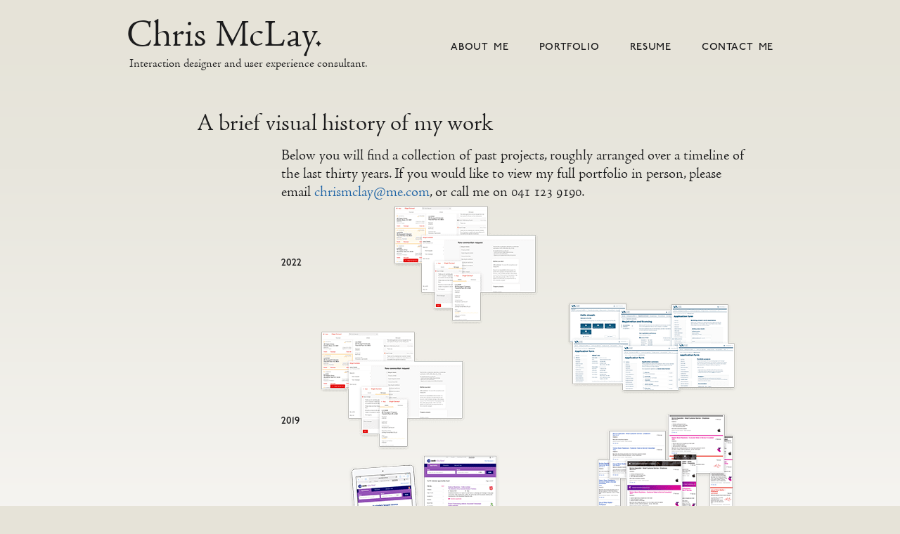

--- FILE ---
content_type: text/html; charset=UTF-8
request_url: https://chrismclay.me/folio/
body_size: 9519
content:
<!DOCTYPE html>
<html>
	<head>
		<meta charset="UTF-8" />
		<title>Chris McLay.   &raquo; A brief visual history of my work</title>
		<link rel="alternate" type="application/rss+xml" title="Chris McLay. RSS Feed" href="https://chrismclay.me/feed/" />
		<meta name="viewport" content="width=device-width,initial-scale=1">
		<meta name="theme-color" content="#e6e3d8">

		<link rel="stylesheet" href="https://chrismclay.me/wordpress/wp-content/themes/chrismclay2012/style.css" type="text/css" />

		<!--<script src="https://chrismclay.me/wordpress/wp-content/themes/chrismclay2012/js/retina.js"></script>-->
		<!--[if lt IE 9]>
			<script src="http://html5shiv.googlecode.com/svn/trunk/html5.js"></script>
		<![endif]-->
		
		
		<meta name='robots' content='max-image-preview:large' />
<link rel="alternate" title="oEmbed (JSON)" type="application/json+oembed" href="https://chrismclay.me/wp-json/oembed/1.0/embed?url=https%3A%2F%2Fchrismclay.me%2Ffolio%2F" />
<link rel="alternate" title="oEmbed (XML)" type="text/xml+oembed" href="https://chrismclay.me/wp-json/oembed/1.0/embed?url=https%3A%2F%2Fchrismclay.me%2Ffolio%2F&#038;format=xml" />
<style id='wp-img-auto-sizes-contain-inline-css' type='text/css'>
img:is([sizes=auto i],[sizes^="auto," i]){contain-intrinsic-size:3000px 1500px}
/*# sourceURL=wp-img-auto-sizes-contain-inline-css */
</style>
<style id='wp-emoji-styles-inline-css' type='text/css'>

	img.wp-smiley, img.emoji {
		display: inline !important;
		border: none !important;
		box-shadow: none !important;
		height: 1em !important;
		width: 1em !important;
		margin: 0 0.07em !important;
		vertical-align: -0.1em !important;
		background: none !important;
		padding: 0 !important;
	}
/*# sourceURL=wp-emoji-styles-inline-css */
</style>
<style id='wp-block-library-inline-css' type='text/css'>
:root{--wp-block-synced-color:#7a00df;--wp-block-synced-color--rgb:122,0,223;--wp-bound-block-color:var(--wp-block-synced-color);--wp-editor-canvas-background:#ddd;--wp-admin-theme-color:#007cba;--wp-admin-theme-color--rgb:0,124,186;--wp-admin-theme-color-darker-10:#006ba1;--wp-admin-theme-color-darker-10--rgb:0,107,160.5;--wp-admin-theme-color-darker-20:#005a87;--wp-admin-theme-color-darker-20--rgb:0,90,135;--wp-admin-border-width-focus:2px}@media (min-resolution:192dpi){:root{--wp-admin-border-width-focus:1.5px}}.wp-element-button{cursor:pointer}:root .has-very-light-gray-background-color{background-color:#eee}:root .has-very-dark-gray-background-color{background-color:#313131}:root .has-very-light-gray-color{color:#eee}:root .has-very-dark-gray-color{color:#313131}:root .has-vivid-green-cyan-to-vivid-cyan-blue-gradient-background{background:linear-gradient(135deg,#00d084,#0693e3)}:root .has-purple-crush-gradient-background{background:linear-gradient(135deg,#34e2e4,#4721fb 50%,#ab1dfe)}:root .has-hazy-dawn-gradient-background{background:linear-gradient(135deg,#faaca8,#dad0ec)}:root .has-subdued-olive-gradient-background{background:linear-gradient(135deg,#fafae1,#67a671)}:root .has-atomic-cream-gradient-background{background:linear-gradient(135deg,#fdd79a,#004a59)}:root .has-nightshade-gradient-background{background:linear-gradient(135deg,#330968,#31cdcf)}:root .has-midnight-gradient-background{background:linear-gradient(135deg,#020381,#2874fc)}:root{--wp--preset--font-size--normal:16px;--wp--preset--font-size--huge:42px}.has-regular-font-size{font-size:1em}.has-larger-font-size{font-size:2.625em}.has-normal-font-size{font-size:var(--wp--preset--font-size--normal)}.has-huge-font-size{font-size:var(--wp--preset--font-size--huge)}.has-text-align-center{text-align:center}.has-text-align-left{text-align:left}.has-text-align-right{text-align:right}.has-fit-text{white-space:nowrap!important}#end-resizable-editor-section{display:none}.aligncenter{clear:both}.items-justified-left{justify-content:flex-start}.items-justified-center{justify-content:center}.items-justified-right{justify-content:flex-end}.items-justified-space-between{justify-content:space-between}.screen-reader-text{border:0;clip-path:inset(50%);height:1px;margin:-1px;overflow:hidden;padding:0;position:absolute;width:1px;word-wrap:normal!important}.screen-reader-text:focus{background-color:#ddd;clip-path:none;color:#444;display:block;font-size:1em;height:auto;left:5px;line-height:normal;padding:15px 23px 14px;text-decoration:none;top:5px;width:auto;z-index:100000}html :where(.has-border-color){border-style:solid}html :where([style*=border-top-color]){border-top-style:solid}html :where([style*=border-right-color]){border-right-style:solid}html :where([style*=border-bottom-color]){border-bottom-style:solid}html :where([style*=border-left-color]){border-left-style:solid}html :where([style*=border-width]){border-style:solid}html :where([style*=border-top-width]){border-top-style:solid}html :where([style*=border-right-width]){border-right-style:solid}html :where([style*=border-bottom-width]){border-bottom-style:solid}html :where([style*=border-left-width]){border-left-style:solid}html :where(img[class*=wp-image-]){height:auto;max-width:100%}:where(figure){margin:0 0 1em}html :where(.is-position-sticky){--wp-admin--admin-bar--position-offset:var(--wp-admin--admin-bar--height,0px)}@media screen and (max-width:600px){html :where(.is-position-sticky){--wp-admin--admin-bar--position-offset:0px}}

/*# sourceURL=wp-block-library-inline-css */
</style><style id='wp-block-heading-inline-css' type='text/css'>
h1:where(.wp-block-heading).has-background,h2:where(.wp-block-heading).has-background,h3:where(.wp-block-heading).has-background,h4:where(.wp-block-heading).has-background,h5:where(.wp-block-heading).has-background,h6:where(.wp-block-heading).has-background{padding:1.25em 2.375em}h1.has-text-align-left[style*=writing-mode]:where([style*=vertical-lr]),h1.has-text-align-right[style*=writing-mode]:where([style*=vertical-rl]),h2.has-text-align-left[style*=writing-mode]:where([style*=vertical-lr]),h2.has-text-align-right[style*=writing-mode]:where([style*=vertical-rl]),h3.has-text-align-left[style*=writing-mode]:where([style*=vertical-lr]),h3.has-text-align-right[style*=writing-mode]:where([style*=vertical-rl]),h4.has-text-align-left[style*=writing-mode]:where([style*=vertical-lr]),h4.has-text-align-right[style*=writing-mode]:where([style*=vertical-rl]),h5.has-text-align-left[style*=writing-mode]:where([style*=vertical-lr]),h5.has-text-align-right[style*=writing-mode]:where([style*=vertical-rl]),h6.has-text-align-left[style*=writing-mode]:where([style*=vertical-lr]),h6.has-text-align-right[style*=writing-mode]:where([style*=vertical-rl]){rotate:180deg}
/*# sourceURL=https://chrismclay.me/wordpress/wp-includes/blocks/heading/style.min.css */
</style>
<style id='wp-block-paragraph-inline-css' type='text/css'>
.is-small-text{font-size:.875em}.is-regular-text{font-size:1em}.is-large-text{font-size:2.25em}.is-larger-text{font-size:3em}.has-drop-cap:not(:focus):first-letter{float:left;font-size:8.4em;font-style:normal;font-weight:100;line-height:.68;margin:.05em .1em 0 0;text-transform:uppercase}body.rtl .has-drop-cap:not(:focus):first-letter{float:none;margin-left:.1em}p.has-drop-cap.has-background{overflow:hidden}:root :where(p.has-background){padding:1.25em 2.375em}:where(p.has-text-color:not(.has-link-color)) a{color:inherit}p.has-text-align-left[style*="writing-mode:vertical-lr"],p.has-text-align-right[style*="writing-mode:vertical-rl"]{rotate:180deg}
/*# sourceURL=https://chrismclay.me/wordpress/wp-includes/blocks/paragraph/style.min.css */
</style>
<style id='global-styles-inline-css' type='text/css'>
:root{--wp--preset--aspect-ratio--square: 1;--wp--preset--aspect-ratio--4-3: 4/3;--wp--preset--aspect-ratio--3-4: 3/4;--wp--preset--aspect-ratio--3-2: 3/2;--wp--preset--aspect-ratio--2-3: 2/3;--wp--preset--aspect-ratio--16-9: 16/9;--wp--preset--aspect-ratio--9-16: 9/16;--wp--preset--color--black: #000000;--wp--preset--color--cyan-bluish-gray: #abb8c3;--wp--preset--color--white: #ffffff;--wp--preset--color--pale-pink: #f78da7;--wp--preset--color--vivid-red: #cf2e2e;--wp--preset--color--luminous-vivid-orange: #ff6900;--wp--preset--color--luminous-vivid-amber: #fcb900;--wp--preset--color--light-green-cyan: #7bdcb5;--wp--preset--color--vivid-green-cyan: #00d084;--wp--preset--color--pale-cyan-blue: #8ed1fc;--wp--preset--color--vivid-cyan-blue: #0693e3;--wp--preset--color--vivid-purple: #9b51e0;--wp--preset--gradient--vivid-cyan-blue-to-vivid-purple: linear-gradient(135deg,rgb(6,147,227) 0%,rgb(155,81,224) 100%);--wp--preset--gradient--light-green-cyan-to-vivid-green-cyan: linear-gradient(135deg,rgb(122,220,180) 0%,rgb(0,208,130) 100%);--wp--preset--gradient--luminous-vivid-amber-to-luminous-vivid-orange: linear-gradient(135deg,rgb(252,185,0) 0%,rgb(255,105,0) 100%);--wp--preset--gradient--luminous-vivid-orange-to-vivid-red: linear-gradient(135deg,rgb(255,105,0) 0%,rgb(207,46,46) 100%);--wp--preset--gradient--very-light-gray-to-cyan-bluish-gray: linear-gradient(135deg,rgb(238,238,238) 0%,rgb(169,184,195) 100%);--wp--preset--gradient--cool-to-warm-spectrum: linear-gradient(135deg,rgb(74,234,220) 0%,rgb(151,120,209) 20%,rgb(207,42,186) 40%,rgb(238,44,130) 60%,rgb(251,105,98) 80%,rgb(254,248,76) 100%);--wp--preset--gradient--blush-light-purple: linear-gradient(135deg,rgb(255,206,236) 0%,rgb(152,150,240) 100%);--wp--preset--gradient--blush-bordeaux: linear-gradient(135deg,rgb(254,205,165) 0%,rgb(254,45,45) 50%,rgb(107,0,62) 100%);--wp--preset--gradient--luminous-dusk: linear-gradient(135deg,rgb(255,203,112) 0%,rgb(199,81,192) 50%,rgb(65,88,208) 100%);--wp--preset--gradient--pale-ocean: linear-gradient(135deg,rgb(255,245,203) 0%,rgb(182,227,212) 50%,rgb(51,167,181) 100%);--wp--preset--gradient--electric-grass: linear-gradient(135deg,rgb(202,248,128) 0%,rgb(113,206,126) 100%);--wp--preset--gradient--midnight: linear-gradient(135deg,rgb(2,3,129) 0%,rgb(40,116,252) 100%);--wp--preset--font-size--small: 13px;--wp--preset--font-size--medium: 20px;--wp--preset--font-size--large: 36px;--wp--preset--font-size--x-large: 42px;--wp--preset--spacing--20: 0.44rem;--wp--preset--spacing--30: 0.67rem;--wp--preset--spacing--40: 1rem;--wp--preset--spacing--50: 1.5rem;--wp--preset--spacing--60: 2.25rem;--wp--preset--spacing--70: 3.38rem;--wp--preset--spacing--80: 5.06rem;--wp--preset--shadow--natural: 6px 6px 9px rgba(0, 0, 0, 0.2);--wp--preset--shadow--deep: 12px 12px 50px rgba(0, 0, 0, 0.4);--wp--preset--shadow--sharp: 6px 6px 0px rgba(0, 0, 0, 0.2);--wp--preset--shadow--outlined: 6px 6px 0px -3px rgb(255, 255, 255), 6px 6px rgb(0, 0, 0);--wp--preset--shadow--crisp: 6px 6px 0px rgb(0, 0, 0);}:where(.is-layout-flex){gap: 0.5em;}:where(.is-layout-grid){gap: 0.5em;}body .is-layout-flex{display: flex;}.is-layout-flex{flex-wrap: wrap;align-items: center;}.is-layout-flex > :is(*, div){margin: 0;}body .is-layout-grid{display: grid;}.is-layout-grid > :is(*, div){margin: 0;}:where(.wp-block-columns.is-layout-flex){gap: 2em;}:where(.wp-block-columns.is-layout-grid){gap: 2em;}:where(.wp-block-post-template.is-layout-flex){gap: 1.25em;}:where(.wp-block-post-template.is-layout-grid){gap: 1.25em;}.has-black-color{color: var(--wp--preset--color--black) !important;}.has-cyan-bluish-gray-color{color: var(--wp--preset--color--cyan-bluish-gray) !important;}.has-white-color{color: var(--wp--preset--color--white) !important;}.has-pale-pink-color{color: var(--wp--preset--color--pale-pink) !important;}.has-vivid-red-color{color: var(--wp--preset--color--vivid-red) !important;}.has-luminous-vivid-orange-color{color: var(--wp--preset--color--luminous-vivid-orange) !important;}.has-luminous-vivid-amber-color{color: var(--wp--preset--color--luminous-vivid-amber) !important;}.has-light-green-cyan-color{color: var(--wp--preset--color--light-green-cyan) !important;}.has-vivid-green-cyan-color{color: var(--wp--preset--color--vivid-green-cyan) !important;}.has-pale-cyan-blue-color{color: var(--wp--preset--color--pale-cyan-blue) !important;}.has-vivid-cyan-blue-color{color: var(--wp--preset--color--vivid-cyan-blue) !important;}.has-vivid-purple-color{color: var(--wp--preset--color--vivid-purple) !important;}.has-black-background-color{background-color: var(--wp--preset--color--black) !important;}.has-cyan-bluish-gray-background-color{background-color: var(--wp--preset--color--cyan-bluish-gray) !important;}.has-white-background-color{background-color: var(--wp--preset--color--white) !important;}.has-pale-pink-background-color{background-color: var(--wp--preset--color--pale-pink) !important;}.has-vivid-red-background-color{background-color: var(--wp--preset--color--vivid-red) !important;}.has-luminous-vivid-orange-background-color{background-color: var(--wp--preset--color--luminous-vivid-orange) !important;}.has-luminous-vivid-amber-background-color{background-color: var(--wp--preset--color--luminous-vivid-amber) !important;}.has-light-green-cyan-background-color{background-color: var(--wp--preset--color--light-green-cyan) !important;}.has-vivid-green-cyan-background-color{background-color: var(--wp--preset--color--vivid-green-cyan) !important;}.has-pale-cyan-blue-background-color{background-color: var(--wp--preset--color--pale-cyan-blue) !important;}.has-vivid-cyan-blue-background-color{background-color: var(--wp--preset--color--vivid-cyan-blue) !important;}.has-vivid-purple-background-color{background-color: var(--wp--preset--color--vivid-purple) !important;}.has-black-border-color{border-color: var(--wp--preset--color--black) !important;}.has-cyan-bluish-gray-border-color{border-color: var(--wp--preset--color--cyan-bluish-gray) !important;}.has-white-border-color{border-color: var(--wp--preset--color--white) !important;}.has-pale-pink-border-color{border-color: var(--wp--preset--color--pale-pink) !important;}.has-vivid-red-border-color{border-color: var(--wp--preset--color--vivid-red) !important;}.has-luminous-vivid-orange-border-color{border-color: var(--wp--preset--color--luminous-vivid-orange) !important;}.has-luminous-vivid-amber-border-color{border-color: var(--wp--preset--color--luminous-vivid-amber) !important;}.has-light-green-cyan-border-color{border-color: var(--wp--preset--color--light-green-cyan) !important;}.has-vivid-green-cyan-border-color{border-color: var(--wp--preset--color--vivid-green-cyan) !important;}.has-pale-cyan-blue-border-color{border-color: var(--wp--preset--color--pale-cyan-blue) !important;}.has-vivid-cyan-blue-border-color{border-color: var(--wp--preset--color--vivid-cyan-blue) !important;}.has-vivid-purple-border-color{border-color: var(--wp--preset--color--vivid-purple) !important;}.has-vivid-cyan-blue-to-vivid-purple-gradient-background{background: var(--wp--preset--gradient--vivid-cyan-blue-to-vivid-purple) !important;}.has-light-green-cyan-to-vivid-green-cyan-gradient-background{background: var(--wp--preset--gradient--light-green-cyan-to-vivid-green-cyan) !important;}.has-luminous-vivid-amber-to-luminous-vivid-orange-gradient-background{background: var(--wp--preset--gradient--luminous-vivid-amber-to-luminous-vivid-orange) !important;}.has-luminous-vivid-orange-to-vivid-red-gradient-background{background: var(--wp--preset--gradient--luminous-vivid-orange-to-vivid-red) !important;}.has-very-light-gray-to-cyan-bluish-gray-gradient-background{background: var(--wp--preset--gradient--very-light-gray-to-cyan-bluish-gray) !important;}.has-cool-to-warm-spectrum-gradient-background{background: var(--wp--preset--gradient--cool-to-warm-spectrum) !important;}.has-blush-light-purple-gradient-background{background: var(--wp--preset--gradient--blush-light-purple) !important;}.has-blush-bordeaux-gradient-background{background: var(--wp--preset--gradient--blush-bordeaux) !important;}.has-luminous-dusk-gradient-background{background: var(--wp--preset--gradient--luminous-dusk) !important;}.has-pale-ocean-gradient-background{background: var(--wp--preset--gradient--pale-ocean) !important;}.has-electric-grass-gradient-background{background: var(--wp--preset--gradient--electric-grass) !important;}.has-midnight-gradient-background{background: var(--wp--preset--gradient--midnight) !important;}.has-small-font-size{font-size: var(--wp--preset--font-size--small) !important;}.has-medium-font-size{font-size: var(--wp--preset--font-size--medium) !important;}.has-large-font-size{font-size: var(--wp--preset--font-size--large) !important;}.has-x-large-font-size{font-size: var(--wp--preset--font-size--x-large) !important;}
/*# sourceURL=global-styles-inline-css */
</style>

<style id='classic-theme-styles-inline-css' type='text/css'>
/*! This file is auto-generated */
.wp-block-button__link{color:#fff;background-color:#32373c;border-radius:9999px;box-shadow:none;text-decoration:none;padding:calc(.667em + 2px) calc(1.333em + 2px);font-size:1.125em}.wp-block-file__button{background:#32373c;color:#fff;text-decoration:none}
/*# sourceURL=/wp-includes/css/classic-themes.min.css */
</style>
<link rel="https://api.w.org/" href="https://chrismclay.me/wp-json/" /><link rel="alternate" title="JSON" type="application/json" href="https://chrismclay.me/wp-json/wp/v2/pages/1083" /><link rel="EditURI" type="application/rsd+xml" title="RSD" href="https://chrismclay.me/wordpress/xmlrpc.php?rsd" />
<meta name="generator" content="WordPress 6.9" />
<link rel="canonical" href="https://chrismclay.me/folio/" />
<link rel='shortlink' href='https://chrismclay.me/?p=1083' />
<style type="text/css">
		#folioCollage {
			position: relative;
			width: 660px;
			height: 4550px;
		}

		#folioCollage .year {
			font-family: p22-underground, Verdana, sans-serif;
			font-weight: 500;
			font-size: 14px;
			position: absolute;
			left: 0;
		}

		#folioCollage img {
			position: absolute;
		}

		#bom {
			bottom: 0px;
			left: 34px;
		}

		#cafe43 {
			bottom: 126px;
			left: 355px;
		}

		#year1995 {
			bottom: 310px;
		}

		#eycon {
			bottom: 337px;
			left: 47px;
		}

		#nwaa {
			bottom: 447px;
			left: 366px;
		}

		#opticalwreckage {
			bottom: 491px;
			left: 242px;
		}

		#deepwoods {
			bottom: 573px;
			left: 17px;
		}

		#leonardo {
			bottom: 727px;
			left: 354px;
		}

		#year1998 {
			bottom: 840px;
		}

		#freshcalendar {
			bottom: 849px;
			left: 42px;
		}

		#prms {
			bottom: 1036px;
			left: 356px;
		}

		#kazaa {
			bottom: 1089px;
			left: 13px;
		}

		#altnet {
			bottom: 1250px;
			left: 437px;
		}

		#tura1 {
			bottom: 1295px;
			left: 20px;
		}

		#year2001 {
			bottom: 1305px;
		}

		#theblueroom {
			bottom: 1410px;
			left: 373px;
		}

		#tura2 {
			bottom: 1624px;
			left: 40px;
		}

		#scenesofanexecution {
			bottom: 1717px;
			left: 373px;
		}

		#year2004 {
			bottom: 1880px;
		}

		#metex {
			bottom: 1941px;
			left: 10px;
		}

		#gresleyabas {
			bottom: 2052px;
			left: 273px;
		}

		#getsaving {
			bottom: 2203px;
			left: 315px;
		}

		#croissantexpress {
			bottom: 2220px;
			left: 10px;
		}

		#ampoule {
			bottom: 2395px;
			left: 491px;
		}

		#carbonenergy {
			bottom: 2449px;
			left: 217px;
		}

		#year2007 {
			bottom: 2475px;
		}

		#sensis1234sms {
			bottom: 2492px;
			left: 17px;
		}

		#timenotepad {
			bottom: 2558px;
			left: 228px;
		}

		#whitepages {
			bottom: 2615px;
			left: 372px;
		}

		#sensislab {
			bottom: 2721px;
			left: 7px;
		}

		#sensisintranet {
			bottom: 2843px;
			left: 439px;
		}

		#nabmib {
			bottom: 2940px;
			left: 169px;
		}

		#realestatecom {
			bottom: 3048px;
			left: 342px;
		}

		#year2010 {
			bottom: 3060px;
		}

		#westpacinfosys {
			bottom: 3085px;
			left: 33px;
		}

		#sensisdirectory {
			bottom: 3266px;
			left: 408px;
		}

		#anzlive {
			bottom: 3322px;
			left: 2px;
		}

		#nabbusinessmobile {
			bottom: 3518px;
			left: 202px;
		}

		#anzsso {
			left: 400px;
			bottom: 3453px;
		}

		#year2013 {
			bottom: 3540px;
		}

		#nabapp {
			bottom: 3581px;
			left: 4px;
		}

		#nabfx {
			bottom: 3679px;
			left: 439px;
		}

		#nabapply {
			bottom: 3703px;
			left: 197px;
		}

		#year2016 {
			bottom: 3850px;
		}

		#citylink {
			bottom: 3857px;
			left: 30px;
		}

		#seekgc2018 {
			bottom: 3859px;
			left: 321px;
		}

		#seekvolunteer {
    		bottom: 4002px;
    		left: 94px;
		}

		#seekads {
			bottom: 4075px;
			left: 444px;
		}

		#originconnect {
    		left: 52px;
    		bottom: 4209px;
		}
				
		#year2019 {
    		bottom: 4245px;
		}
		
		#vbaregistration {
    		bottom: 4289px;
    		left: 404px;
		}
		
		#bendigolending {
    		bottom: 4388px;
    		left: 156px;
		}
				
		#year2022 {
    		bottom: 4470px;
		}
		
		/* mobile phone landscape and smaller */

		@media all and (max-width: 660px) {
			#folioCollage {
				position: relative;
				width: 100%;
				height: auto;
			}

			#folioCollage .year {
				position: relative;
				bottom: auto !important;
				left: auto !important;
				margin: 20px 0 0;
				display: block;
			}

			#folioCollage img {
				position: relative;
				display: block;
				margin: 40px auto;
				bottom: auto !important;
				left: auto !important;
			}
		}
	</style>
<link rel="icon" href="https://chrismclay.me/wordpress/wp-content/uploads/2020/11/cropped-Chris-moji-32x32.png" sizes="32x32" />
<link rel="icon" href="https://chrismclay.me/wordpress/wp-content/uploads/2020/11/cropped-Chris-moji-192x192.png" sizes="192x192" />
<link rel="apple-touch-icon" href="https://chrismclay.me/wordpress/wp-content/uploads/2020/11/cropped-Chris-moji-180x180.png" />
<meta name="msapplication-TileImage" content="https://chrismclay.me/wordpress/wp-content/uploads/2020/11/cropped-Chris-moji-270x270.png" />
<!-- BEGIN Adobe Fonts for WordPress --><link rel="stylesheet" href="https://use.typekit.net/fbm2oxb.css"><!-- END Adobe Fonts for WordPress -->
	</head>

<body  class="wp-singular page-template-default page page-id-1083 wp-theme-chrismclay2012">
<div id="wrapper">
	<header>
		<hgroup>
			<h1 class="siteName"><a href="https://chrismclay.me">Chris McLay.</a></h1>
			<h2 class="siteDescription">Interaction designer and user experience consultant.</h2>
		</hgroup>
		<nav>
			<ul id="menu-main-menu" class="menu"><li id="menu-item-819" class="menu-item menu-item-type-post_type menu-item-object-page menu-item-819"><a href="https://chrismclay.me/about/">About me</a></li>
<li id="menu-item-1086" class="menu-item menu-item-type-post_type menu-item-object-page current-menu-item page_item page-item-1083 current_page_item menu-item-1086"><a href="https://chrismclay.me/folio/" aria-current="page">Portfolio</a></li>
<li id="menu-item-817" class="menu-item menu-item-type-post_type menu-item-object-page menu-item-817"><a href="https://chrismclay.me/resume/">Resume</a></li>
<li id="menu-item-818" class="menu-item menu-item-type-post_type menu-item-object-page menu-item-818"><a href="https://chrismclay.me/contact/">Contact me</a></li>
</ul>		</nav>
	</header>

	<div id="content" class="page">

				<article class="post" id="post-1083">
		
		
		<h1>A brief visual history of my work</h1>
		
				
<p>Below you will find a collection of past projects, roughly arranged over a timeline of the last thirty years.&nbsp;If you would like to view my full portfolio in person, please email&nbsp;<a href="mailto:chris@eeoh.com.au?subject=Can I please see your portfolio?">chrismclay@me.com</a>, or call me on 041&nbsp;123&nbsp;9190.</p>



	<div id="folioCollage">
		<img decoding="async" id="bendigolending" src="/images/folio2024/originconnect.png"
			srcset="/images/folio2024/bendigolending@2x.png 2x, /images/folio2024/bendigolending@3x.png 3x"
			title="Bendigo Bank Lending Platform - interaction &#038; service design, 2023" />

		<img decoding="async" id="vbaregistration" src="/images/folio2024/vbaregistration.png"
			srcset="/images/folio2024/vbaregistration@2x.png 2x, /images/folio2024/vbaregistration@3x.png 3x"
			title="VBA Builder Registration - interaction design, 2022" />

		<span id="year2022" class="year">2022</span>
		
		<img decoding="async" id="originconnect" src="/images/folio2024/originconnect.png"
			srcset="/images/folio2024/originconnect@2x.png 2x, /images/folio2024/originconnect@3x.png 3x"
			title="Origin Connect - interaction &#038; service design, 2019" />

		<span id="year2019" class="year">2019</span>
		
		<img decoding="async" id="seekvolunteer" src="/images/folio2024/seekvolunteer.png"
			srcset="/images/folio2024/seekvolunteer@2x.png 2x, /images/folio2024/seekvolunteer@3x.png 3x"
			title="Seek Volunteer - interaction &#038; visual design, 2018" />

		<img decoding="async" id="seekads" src="/images/folio2024/seekads.png"
			srcset="/images/folio2024/seekads@2x.png 2x, /images/folio2024/seekads@3x.png 3x"
			title="Seek Branded Ad Product Exploration - research &#038; interaction design, 2017" />

		<span id="year2016" class="year">2016</span>

		<img decoding="async" id="seekgc2018" src="/images/folio2024/seekgc2018.png"
			srcset="/images/folio2024/seekgc2018@2x.png 2x, /images/folio2024/seekgc2018@3x.png 3x"
			title="Seek Gold Coast 2018 Commonwealth Games Partnership - interaction &#038; visual design, 2016-18" />

		<img decoding="async" id="citylink" src="/images/folio2024/citylink.png"
			srcset="/images/folio2024/citylink@2x.png 2x, /images/folio2024/citylink@3x.png 3x"
			title="Transurban CityLink Payments Upgrade - interaction design, 2016" />

		<img decoding="async" id="nabapply" src="/images/folio2024/nabapply.png"
			srcset="/images/folio2024/nabapply@2x.png 2x, /images/folio2024/nabapply@3x.png 3x"
			title="NAB Internet Banking Loan Product Applications - interaction design, 2015" />

		<img decoding="async" id="nabapp" src="/images/folio2024/nabapp.png"
			srcset="/images/folio2024/nabapp@2x.png 2x, /images/folio2024/nabapp@3x.png 3x"
			title="NAB Mobile Banking Security &#038; Navigation Updates - interaction design, 2014" />

		<img decoding="async" id="nabfx" src="/images/folio2024/nabfx.png"
			srcset="/images/folio2024/nabfx@2x.png 2x, /images/folio2024/nabfx@3x.png 3x"
			title="NAB Mobile Banking Foreign Exchange Updates - interaction &#038; visual design, 2014" />

		<span id="year2013" class="year">2013</span>
		
		<img decoding="async" id="anzsso" src="/images/folio2024/anzsso.png"
			srcset="/images/folio2024/anzsso@2x.png 2x, /images/folio2024/anzsso@3x.png 3x"
			title="ANZ Online Foundation - interaction design, 2012" />
		
		<img decoding="async" id="nabbusinessmobile" src="/images/folio2024/nabbusinessmobile.png"
			srcset="/images/folio2024/nabbusinessmobile@2x.png 2x, /images/folio2024/nabbusinessmobile@3x.png 3x"
			title="NAB Mobile Web Site - interaction design, 2012" />
			
		<img decoding="async" id="anzlive" src="/images/folio2024/anzlive.png"
			srcset="/images/folio2024/anzlive@2x.png 2x, /images/folio2024/anzlive@3x.png 3x"
			title="ANZ Live in Your World - interaction design, 2011" />
			
		<span id="year2010" class="year">2010</span>
		
		<img decoding="async" id="sensisdirectory" src="/images/folio2024/sensisdirectory.png"
			srcset="/images/folio2024/sensisdirectory@2x.png 2x, /images/folio2024/sensisdirectory@3x.png 3x"
			title="Sensis Directory Select - interaction design, 2010" />

		<img decoding="async" id="westpacinfosys" src="/images/folio2024/westpacinfosys.png"
			srcset="/images/folio2024/westpacinfosys@2x.png 2x, /images/folio2024/westpacinfosys@3x.png 3x"
			title="Westpac Online Proof of Concept - visual &#038; interaction design, 2010" />
			
		<img decoding="async" id="realestatecom" src="/images/folio2024/realestatecom.png"
			srcset="/images/folio2024/realestatecom@2x.png 2x, /images/folio2024/realestatecom@3x.png 3x"
			title="Realestate.com.au Suburb Profiles - information &#038; interaction design, 2009" />
	
		<img decoding="async" id="nabmib" src="/images/folio2024/nabmib.png"
			srcset="/images/folio2024/nabmib@2x.png 2x, /images/folio2024/nabmib@3x.png 3x"
			title="National Australia Bank Mobile Internet Banking - prototyping, user evaluation &#038; design, 2009" />
	
		<img decoding="async" id="sensisintranet" src="/images/folio2024/sensisintranet.png"
			srcset="/images/folio2024/sensisintranet@2x.png 2x, /images/folio2024/sensisintranet@3x.png 3x"
			title="Sensis inSite Intranet - visual design, 2009" />
	
		<img decoding="async" id="sensislab" src="/images/folio2024/sensislab.png"
			srcset="/images/folio2024/sensislab@2x.png 2x, /images/folio2024/sensislab@3x.png 3x"
			title="Sensis Design Lab - renovation, upgrade &#038; interaction design, 2008" />
	
		<img decoding="async" id="whitepages" src="/images/folio2024/whitepages.png"
			srcset="/images/folio2024/whitepages@2x.png 2x, /images/folio2024/whitepages@3x.png 3x"
			title="White Pages Online Listings - visual &#038; interaction design, 2008" />
	
		<img decoding="async" id="sensis1234sms" src="/images/folio2024/sensis1234sms.png" 
			srcset="/images/folio2024/sensis1234sms@2x.png 2x, /images/folio2024/sensis1234sms@3x.png 3x"
			title="1234 SMS - interaction design, 2008" />
	
		<span id="year2007" class="year">2007</span>
	
		<img decoding="async" id="tura2" src="/images/folio2024/tura2.png"
			srcset="/images/folio2024/tura2@2x.png 2x, /images/folio2024/tura2@3x.png 3x"
			title="Tura New Music - web site design, 2007" />
	
		<img decoding="async" id="timenotepad" src="/images/folio2024/timenotepad.png" 
			srcset="/images/folio2024/timenotepad@2x.png 2x, /images/folio2024/timenotepad@3x.png 3x"
			title="Time Notepad Concept - interaction &#038; visual design, 2007" />
	
		<img decoding="async" id="croissantexpress" src="/images/folio2024/croissantexpress.png"
			srcset="/images/folio2024/croissantexpress@2x.png 2x, /images/folio2024/croissantexpress@3x.png 3x"
			title="Croissant Express Store Manuals - interaction &#038; information design, 2007" />
	
		<img decoding="async" id="ampoule" src="/images/folio2024/ampoule.png"
			srcset="/images/folio2024/ampoule@2x.png 2x, /images/folio2024/ampoule@3x.png 3x"
			title="Ampoule - album artwork &#038; launch poster, 2006" />
	
		<img decoding="async" id="metex" src="/images/folio2024/metex.png"
			srcset="/images/folio2024/metex@2x.png 2x, /images/folio2024/metex@3x.png 3x"
			title="Magma Metals &#038; Metex Resources - prospectus &#038; annual report design, 2006" />
	
		<img decoding="async" id="carbonenergy" src="/images/folio2024/carbonenergy.png"
			srcset="/images/folio2024/carbonenergy@2x.png 2x, /images/folio2024/carbonenergy@3x.png 3x"
			title="Carbon Energy - logo design concepts, 2006" />
	
		<img decoding="async" id="getsaving" src="/images/folio2024/getsaving.png"
			srcset="/images/folio2024/getsaving@2x.png 2x, /images/folio2024/getsaving@3x.png 3x"
			title="GetSaving.com.au - web site design, 2006-07" />
	
		<img decoding="async" id="gresleyabas" src="/images/folio2024/gresleyabas.png"
			srcset="/images/folio2024/gresleyabas@2x.png 2x, /images/folio2024/gresleyabas@3x.png 3x"
			title="GresleyAbas - identity &#038; stationary design, 2005" />
	
		<span id="year2004" class="year">2004</span>
	
		<img decoding="async" id="scenesofanexecution" src="/images/folio2024/scenesofanexecution.png"
			srcset="/images/folio2024/scenesofanexecution@2x.png 2x, /images/folio2024/scenesofanexecution@3x.png 3x"
			title="Scenes from an Execution - projection design, 2004" />
	
		<img decoding="async" id="tura1" src="/images/folio2024/tura1.png"
			srcset="/images/folio2024/tura1@2x.png 2x, /images/folio2024/tura1@3x.png 3x"
			title="Tura New Music - web site design, 2003" />
	
		<img decoding="async" id="altnet" src="/images/folio2024/altnet.png"
			srcset="/images/folio2024/altnet@2x.png 2x, /images/folio2024/altnet@3x.png 3x"
			title="altnet Points Manager - user interface design concpets, 2003" />
	
		<img decoding="async" id="theblueroom" src="/images/folio2024/theblueroom.png"
			srcset="/images/folio2024/theblueroom@2x.png 2x, /images/folio2024/theblueroom@3x.png 3x"
			title="The Performing Arts Centre Society - identity, stationary &#038; website design, 2002-05" />
	
		<img decoding="async" id="kazaa" src="/images/folio2024/kazaa.png"
			srcset="/images/folio2024/kazaa@2x.png 2x, /images/folio2024/kazaa@3x.png 3x"
			title="Kazaa 2.0 - user interface design, 2002" />
	
		<span id="year2001" class="year">2001</span>
	
		<img decoding="async" id="prms" src="/images/folio2024/prms.png"
			srcset="/images/folio2024/prms@2x.png 2x, /images/folio2024/prms@3x.png 3x"
			title="Powerlan PRMS v3.0 - user interface design, 2001" />
	
		<img decoding="async" id="leonardo" src="/images/folio2024/leonardo.png"
			srcset="/images/folio2024/leonardo@2x.png 2x, /images/folio2024/leonardo@3x.png 3x"
			title="The Fantastical Adventures of Leonardo da Vinci - projection design, 1999" />
	
		<img decoding="async" id="freshcalendar" src="/images/folio2024/freshcalendar.png"
			srcset="/images/folio2024/freshcalendar@2x.png 2x, /images/folio2024/freshcalendar@3x.png 3x"
			title="Fresh! - calendar design, 1999" />
	
		<span id="year1998" class="year">1998</span>
	
		<img decoding="async" id="opticalwreckage" src="/images/folio2024/opticalwreckage.png"
			srcset="/images/folio2024/opticalwreckage@2x.png 2x, /images/folio2024/opticalwreckage@3x.png 3x"
			title="Optical Wreckage - poster design, 1998" />
	
		<img decoding="async" id="deepwoods" src="/images/folio2024/deepwoods.png"
			srcset="/images/folio2024/deepwoods@2x.png 2x, /images/folio2024/deepwoods@3x.png 3x"
			title="Deep Woods Estate - identity &#038; packaging design, 1998" />
	
		<img decoding="async" id="nwaa" src="/images/folio2024/nwaa.png"
			srcset="/images/folio2024/nwaa@2x.png 2x, /images/folio2024/nwaa@3x.png 3x"
			title="Nestlé Write Around Australia - web site design, 1998" />
	
		<img decoding="async" id="cafe43" src="/images/folio2024/cafe43.png"
			srcset="/images/folio2024/cafe43@2x.png 2x, /images/folio2024/cafe43@3x.png 3x"
			title="Café 43 - web site design, 1996-98" />
	
		<span id="year1995" class="year">1995</span>
	
		<img decoding="async" id="eycon" src="/images/folio2024/eycon.png"
			srcset="/images/folio2024/eycon@2x.png 2x, /images/folio2024/eycon@3x.png 3x"
			title="Eycon Studio - identity, stationery &#038; web site design, 1995-99" />
	
		<img decoding="async" id="bom" src="/images/folio2024/bom.png" 
			srcset="/images/folio2024/bom@2x.png 2x, /images/folio2024/bom@3x.png 3x"
			title="The Box Office Manager - software user interface design, 1990-95" />
	</div>



<p></p>

				
		</article>
				</div>
		<footer>
			<hgroup>
				<h1 class="siteName"><a href="https://chrismclay.me">Chris McLay.</a></h1>
				<h2 class="siteDescription">Interaction designer and user experience consultant.</h2>
			</hgroup>

			<section id="custom_html-2" class="widget_text widget_custom_html"><h3>Contact me</h3><div class="textwidget custom-html-widget"><dl>
	<dt>Phone:</dt>
		<dd>041 123 9190</dd>
	<dt>Email:</dt>
		<dd><a href="mailto:chrismclay@me.com">chrismclay@me.com</a></dd>
</dl>
<a class="nav" href="/chris/contact/">More contact details…</a></div></section><section id="block-2" class="widget_block">
<h3 class="wp-block-heading">Availability</h3>
</section><section id="block-3" class="widget_block widget_text">
<p>I’m not available for any new work.</p>
</section>
			<p class="copyright">Copyright &copy; 2006-2024 Chris McLay / Eeoh Pty Ltd.</p>
		</footer>
	</div>

<script type="speculationrules">
{"prefetch":[{"source":"document","where":{"and":[{"href_matches":"/*"},{"not":{"href_matches":["/wordpress/wp-*.php","/wordpress/wp-admin/*","/wordpress/wp-content/uploads/*","/wordpress/wp-content/*","/wordpress/wp-content/plugins/*","/wordpress/wp-content/themes/chrismclay2012/*","/*\\?(.+)"]}},{"not":{"selector_matches":"a[rel~=\"nofollow\"]"}},{"not":{"selector_matches":".no-prefetch, .no-prefetch a"}}]},"eagerness":"conservative"}]}
</script>
<script id="wp-emoji-settings" type="application/json">
{"baseUrl":"https://s.w.org/images/core/emoji/17.0.2/72x72/","ext":".png","svgUrl":"https://s.w.org/images/core/emoji/17.0.2/svg/","svgExt":".svg","source":{"concatemoji":"https://chrismclay.me/wordpress/wp-includes/js/wp-emoji-release.min.js?ver=6.9"}}
</script>
<script type="module">
/* <![CDATA[ */
/*! This file is auto-generated */
const a=JSON.parse(document.getElementById("wp-emoji-settings").textContent),o=(window._wpemojiSettings=a,"wpEmojiSettingsSupports"),s=["flag","emoji"];function i(e){try{var t={supportTests:e,timestamp:(new Date).valueOf()};sessionStorage.setItem(o,JSON.stringify(t))}catch(e){}}function c(e,t,n){e.clearRect(0,0,e.canvas.width,e.canvas.height),e.fillText(t,0,0);t=new Uint32Array(e.getImageData(0,0,e.canvas.width,e.canvas.height).data);e.clearRect(0,0,e.canvas.width,e.canvas.height),e.fillText(n,0,0);const a=new Uint32Array(e.getImageData(0,0,e.canvas.width,e.canvas.height).data);return t.every((e,t)=>e===a[t])}function p(e,t){e.clearRect(0,0,e.canvas.width,e.canvas.height),e.fillText(t,0,0);var n=e.getImageData(16,16,1,1);for(let e=0;e<n.data.length;e++)if(0!==n.data[e])return!1;return!0}function u(e,t,n,a){switch(t){case"flag":return n(e,"\ud83c\udff3\ufe0f\u200d\u26a7\ufe0f","\ud83c\udff3\ufe0f\u200b\u26a7\ufe0f")?!1:!n(e,"\ud83c\udde8\ud83c\uddf6","\ud83c\udde8\u200b\ud83c\uddf6")&&!n(e,"\ud83c\udff4\udb40\udc67\udb40\udc62\udb40\udc65\udb40\udc6e\udb40\udc67\udb40\udc7f","\ud83c\udff4\u200b\udb40\udc67\u200b\udb40\udc62\u200b\udb40\udc65\u200b\udb40\udc6e\u200b\udb40\udc67\u200b\udb40\udc7f");case"emoji":return!a(e,"\ud83e\u1fac8")}return!1}function f(e,t,n,a){let r;const o=(r="undefined"!=typeof WorkerGlobalScope&&self instanceof WorkerGlobalScope?new OffscreenCanvas(300,150):document.createElement("canvas")).getContext("2d",{willReadFrequently:!0}),s=(o.textBaseline="top",o.font="600 32px Arial",{});return e.forEach(e=>{s[e]=t(o,e,n,a)}),s}function r(e){var t=document.createElement("script");t.src=e,t.defer=!0,document.head.appendChild(t)}a.supports={everything:!0,everythingExceptFlag:!0},new Promise(t=>{let n=function(){try{var e=JSON.parse(sessionStorage.getItem(o));if("object"==typeof e&&"number"==typeof e.timestamp&&(new Date).valueOf()<e.timestamp+604800&&"object"==typeof e.supportTests)return e.supportTests}catch(e){}return null}();if(!n){if("undefined"!=typeof Worker&&"undefined"!=typeof OffscreenCanvas&&"undefined"!=typeof URL&&URL.createObjectURL&&"undefined"!=typeof Blob)try{var e="postMessage("+f.toString()+"("+[JSON.stringify(s),u.toString(),c.toString(),p.toString()].join(",")+"));",a=new Blob([e],{type:"text/javascript"});const r=new Worker(URL.createObjectURL(a),{name:"wpTestEmojiSupports"});return void(r.onmessage=e=>{i(n=e.data),r.terminate(),t(n)})}catch(e){}i(n=f(s,u,c,p))}t(n)}).then(e=>{for(const n in e)a.supports[n]=e[n],a.supports.everything=a.supports.everything&&a.supports[n],"flag"!==n&&(a.supports.everythingExceptFlag=a.supports.everythingExceptFlag&&a.supports[n]);var t;a.supports.everythingExceptFlag=a.supports.everythingExceptFlag&&!a.supports.flag,a.supports.everything||((t=a.source||{}).concatemoji?r(t.concatemoji):t.wpemoji&&t.twemoji&&(r(t.twemoji),r(t.wpemoji)))});
//# sourceURL=https://chrismclay.me/wordpress/wp-includes/js/wp-emoji-loader.min.js
/* ]]> */
</script>
		
</body>
</html>

<!-- Dynamic page generated in 0.119 seconds. -->
<!-- Cached page generated by WP-Super-Cache on 2026-02-01 10:30:45 -->

<!-- Compression = gzip -->

--- FILE ---
content_type: text/css
request_url: https://chrismclay.me/wordpress/wp-content/themes/chrismclay2012/style.css
body_size: 3219
content:
/*
Theme Name: Chris McLay 2012
Description:
Version: 1.0
Author: Chris McLay
Author URI: http://eeoh.com.au/chris/
*/



/* basic typography */

body {
	color: #1b1b1c;
	font-family: adobe-jenson-pro,serif;
	font-weight: 300;
	font-size: 21px;
	line-height: 1.27;

	font-variant: common-ligatures contextual oldstyle-nums;
	font-kerning: auto;
	font-synthesis: none;
}

h1, h2, h3 {
	line-height: 1.2;
	font-weight: 300;
	text-wrap: balance;
}

h4, h5, h6 {
	line-height: 1.3;
	font-weight: 600; }

h1 {
	font-size: 34px;
	margin: 53px 0 12px 0; }

h2 {
	font-size: 30px;
	margin: 45px 0 9px 0; }

h3 {
	font-size: 26px;
	margin: 37px 0 7px 0; }

h4 {
	font-size: 23px;
	margin: 37px 0 7px 0; }

h5 {
	font-size: 21px;
	margin: 34px 0 7px 0; }

h6 {
	font-size: 18px;
	margin: 28px 0 6px 0; }

h1+h2 {
	margin-top: 12px; }
	
h2+h3 {
	margin-top: 10px; }
	
h3+h4 {
	margin-top: 8px; }
	
h4+h5 {
	margin-top: 7px; }
	
h5+h6 {
	margin-top: 6px; }
	
p, ol, ul, dl, table {
	margin: 0 0 15px 0; }

ul {
	list-style: url(images/list-bullet.svg); }

ol, ul {
	padding: 0 0 0 38px;
	list-style-position: outside; }

ol ol, ol ul, ul ol, ul ul {
	margin-top: 0;
	margin-bottom: 0; }

p+ol, p+ul {
	margin-top: -7px; }

ul.discursiveList {
	padding: 0 0 0 30px;
	list-style: none; }

p+ul.discursiveList {
	margin-top: -4px;
}

li {
	margin: 0 0 10px 0; }

pre {
	font-family: 'Andale Mono',Courier,'Courier New',Monaco,monospace;
	font-style: normal;
	font-size: 14px;
	line-height: 1.5;
	margin: 0 0 19px 30px;
	white-space: normal; }

blockquote {
	font-style: italic;
	margin: 0 0 19px 30px; }

del {
	color: #717379; }
	
b, strong {
	font-weight: 600; }



/*tables*/

table {
	margin-right: auto;
	margin-left: auto;
	border-collapse: separate;
	border-spacing: 1px;
	empty-cells: hide;
	table-layout: auto; }

td {
	background-color: #ddd;
	text-align: left;
	vertical-align: middle;
	margin: 0;
	padding: 4px; }

th {
	font-weight: bold;
	background-color: #bbb;
	text-align: center;
	vertical-align: middle;
	padding: 4px; }



/*links*/

a {
	color: #2266a6;
	text-decoration: none; }

a:hover {
	text-decoration: underline; }

header a, #content nav a {
	color: #1b1b1c; }

header a:hover, #content nav a:hover {
	color: #2266a6;
	text-decoration: none; }

h1 a, h2 a, h3 a, h4 a, h5 a, h6 a {
	color: #1b1b1c; }

h1 a:hover, h2 a:hover, h3 a:hover, h4 a:hover, h5 a:hover, h6 a:hover {
	color: #2266a6;
	text-decoration: none; }
	
a.nav, .post-edit-link {
	font-family: p22-underground,Verdana,sans-serif;
	font-weight: 500;
	font-size: 14px;
	color: #404047; }

a.nav:hover, .post-edit-link:hover {
	color: #2266a6;
	text-decoration: none; }
	


	
/*basic html*/

img {
	vertical-align: bottom;
	border-style: none;
	display: inline;
	max-width: 100%;
	height: auto; }

.wp-caption {
	max-width: 100%;
}

article,aside,canvas,details,figcaption,figure,
footer,header,hgroup,menu,nav,section,summary {
	display:block; }



/*layout*/

html {
	background: #e6e3d8;
}

body {
	padding: 0;
	padding-bottom: 1px;
	margin: 0;

	background: #fafaf8;
	background: linear-gradient(to bottom,  #e6e3d8 0px,#e8e6dd 220px,#f7f6f3 770px,#fafaf8 1000px);
}

#wrapper {
	margin: 0 auto 0 auto;
	padding: 0;
	width: 960px;
	position: relative; }

header {
	margin: 20px;
	position: relative;
	overflow: auto; }

header .siteName {
	font-size: 54px;
	margin: 0px 0px 20px 0px;
	float: left; }

header .siteDescription {
	font-size: 17px;
	position: absolute;
	margin: 0;
	left: 4px;
	top: 61px; }

header nav {
	text-transform: uppercase;
	font-family: p22-underground,Verdana,sans-serif;
	font-weight: 500;
	float: right;
	margin-top: 32px;
	letter-spacing: 0.6px;
	word-spacing: 4px;
	/* text-shadow: 0px 1px 1px rgba(255,255,255,0.9), 0px 0px 1px rgba(0,0,0,0.8); */ }

header nav ul {
	font-size: 14px;
	display: inline;
	padding: 0; }

header nav li {
	display: inline-block;
	margin-left: 35px;
	white-space: nowrap; }

#content {
	position: relative;
	margin: 0 60px 0 auto;
	width: 660px;
	overflow: visible; }

#content nav {
	font-family: p22-underground,Verdana,sans-serif;
	font-weight: 500;
	font-size: 14px;
	text-transform: uppercase;
	margin: 26px -30px 0 -210px;
	position: relative;
	overflow: hidden; }

#content.thesis nav h4 {
	text-transform: none;
	font-weight: 500;
	font-size: 14px; }

#content nav .alignleft {
	float: left;
	margin: 0; }

#content nav .alignright {
	float: right;
	margin: 0 0 0 40px; }

#content nav ul {
	display: inline;
	padding: 0; }

#content nav li {
	display: inline;
	margin-left: 0px;
	margin-right: 20px; }

#content h1 {
	margin-left: -120px;
	position: relative; }

.post {
	margin-bottom: 70px; }

.postdate {
	color: #717379;
	font-size: 15px;
	margin-top: -6px; }

.postmetadata {
	color: #717379;
	font-size: 15px;
	clear: both;
	font-family: p22-underground,Verdana,sans-serif;
	font-weight: 500; }


footer {
	font-size: 17px;
	clear: both; 
	margin: 120px 20px 40px 20px; }

footer .siteName {
	line-height: 1;
	margin-bottom: 4px; }

footer .siteDescription {
	font-size: 13px;
	line-height: 1;
	margin: 0 0 0 2px; }

footer h3 {
	margin: 18px 0 4px -20px;
	font-size: 20px; }

footer section {
	padding-left: 22px;
	width: 295px;
	float: left; 
	overflow: visible; }

footer dl {
	overflow: auto; 
	margin-bottom: 5px; }

footer dt {
	font-size: 16px;
	line-height: 22px;
	color: #5b5d61;
	
	float: left;
	clear: both;
	width: 50px;
	margin: 0 0 4px 0; }

footer dd {
	margin: 0 0 4px 0;
	line-height: 22px;
	float: left; 
	width: 200px; }
	
footer a.nav {
	font-size: 13px;
	clear: both; }

footer .copyright {
	color: #717379;
	padding-top: 30px;
	font-size: 13px; 
	clear: both;
	text-align: center; }



/* home page layout */

#welcomePage header {
	text-align: center;  }

#welcomePage header .siteName {
	float: none;
	font-size: 104px;
	top: auto;
	left: auto;
	margin-top: 68px;
	margin-bottom: 3px; }

#welcomePage header .siteDescription {
	font-size: 30px;
	margin: 0px 45px 24px 45px;
	position: relative;
	left: auto;
	top: auto; }

#welcomePage header nav {
	float: none;
	position: absolute;
	top: 10px;
	left: 0;
	width: 100%;
	margin: 0; }

#welcomePage header nav ul {
	font-size: 16px; }

#welcomePage header nav li {
	margin: 0px 30px; }

#recentPosts, #aboutMe, #recentTweets {
	overflow: hidden; }

#recentPosts h2, #aboutMe h2, #recentTweets h2 {
	font-size: 25px; }

#aboutMe h2, #recentTweets h2 {
	margin-left: -40px; }

#recentPosts h3 {
	margin-top: 8px;
	font-size: 21px;
	font-weight: 600; }

#recentPosts article.post {
	width: 280px;
	padding-left: 40px;
	float: left;
	margin-bottom: 30px; }

#aboutMe {
	padding-left: 40px;
	width: 560px;
	float: left;
	margin-bottom: 120px; }

#recentTweets {
	padding-left: 40px;
	width: 280px;
	float: right;
	margin-bottom: 20px; }
	
#recentTweets ul.tweets {
	list-style: none;
	padding: 0;
	margin: 0;
}

#recentTweets .tweets li {
	line-height: 1.2; }

#recentTweets .tweets a {
	font-size: 16px;
	font-weight: 600; }

#recentTweets .tweets .timesince {
	font-size: 15px;
	font-weight: normal;
	color: #717379;
	display: block; }



/*special classes*/

#citedWorks p {
	text-indent: -2.8em;
	margin-left: 2.8em; }

.wp-caption-text {
	font-size: 16px;
	padding: 8px; }

.gallery-caption {
	font-size: 16px;
	padding: 4px; }

.gallery img {
	border: none !important;
	-webkit-box-shadow: 0 1px 3px #7a7a7f;
	-moz-box-shadow: 0 1px 3px #7a7a7f;
	box-shadow: 0 1px 3px #7a7a7f; }

.postmetadata {
	clear: both; }



/* contact page */

#contactDetails dl {
	overflow: auto; }

#contactDetails dt {
	font-size: 18px;
	line-height: 23px;
	float: left;
	clear: both;
	margin-bottom: 6px;
	color: #5b5d61;
	width: 95px; }

#contactDetails dd {
	margin-left: 0;
	line-height: 23px;
	float: left;
	width: 500px;
	margin-bottom: 6px; }


/* about page */

.myPhoto {
	position: absolute;
	left: -180px;
	top: 60px;
	border: white solid 8px;
	-webkit-transform: rotate(-8deg);
	-moz-transform: rotate(-8deg);
	-ms-transform: rotate(-8deg);
	transform: rotate(-8deg);
	-moz-box-shadow: 0px 2px 3px #bbb;
	-webkit-box-shadow: 0px 2px 3px #bbb;
	box-shadow: 0px 2px 3px #bbb; }

.aboutSide {
	float: right;
	clear: right;
	margin-top: 8px;
	margin-bottom: 8px;
	margin-left: 16px; }



/* comment layout */

#respond label {
	width: 75px; }

#respond label.inline {
	width: auto; }

#respond #comment {
	width: 450px;
	height: 80px; }

#respond #submit {
	margin-left: 80px; }

.commentAuthor {
	margin-top: 19px;
	margin-bottom: 0; }

.commentDate {
	color: #717379;
	font-size: 15px; }

.commentText {
	margin: 8px 0 38px 38px; }



/*user classes*/

.hidden {
	display: none; }

.alignright {
	float: right;
	clear: right;
	margin-top: 8px;
	margin-bottom: 8px;
	margin-left: 16px; }

.alignleft {
	margin-bottom: 8px;
	float: left;
	clear: left;
	margin-top: 8px;
	margin-right: 16px; }

.aligncenter {
	margin-left: auto;
	margin-right: auto;
	display: block; }



/*form elements*/

input {
	font-family: Verdana,sans-serif;
	display: block;
	float: left;
	margin-bottom: 10px; }

textarea {
	font-family: Verdana,sans-serif;
	display: block;
	margin-bottom: 10px;
	float: left; }

textarea.fullwidth {
	width: 100%; }

label {
	font-size: 16px;
	display: block;
	width: 25%;
	float: left;
	text-align: right;
	padding-right: 3px;
	line-height: 1.6; }

label.inline {
	width: auto;
	padding-left: 8px;
	padding-right: 2px; }

label.radioCheck {
	width: auto;
	padding-left: 2px;
	padding-right: 15px; }

form br {
	clear: left; }

input.submit {
	margin: 4px; }



/* tablet portrait */

@media all and (max-width: 960px) and (min-width: 761px) {
	header nav {
		margin-top: 10px; }

	#wrapper {
		width: 768px; }

	#content {
		margin-right: 30px; }

	#content h1 {
		margin-left: -48px; }

	#content nav {
		margin-left: -46px; }

	.myPhoto {
		position: relative;
		float: right;
		left: -10px;
		top: 0;
		margin-bottom: 18px;
		margin-left: 24px;
		max-width: 32%; }
		
		
	
	#welcomePage header .siteDescription {
		margin: 0 30px 24px 30px; }

	#welcomePage header nav li {
		margin: 0 20px;
		display: inline; }

	#recentPosts {
		margin-left: 20px;
		margin-right: 20px; }
	
	#recentPosts article.post {
		width: 212px;
		padding-left: 30px; }
	
	#aboutMe {
		padding-left: 50px;
		width: 434px; }
	
	#recentTweets {
		width: 212px;
		padding-left: 30px;
		padding-right: 20px; }
	
	#aboutMe h2, #recentTweets h2 {
		margin-left: -30px; }
}



/* mobile phone landscape and smaller */

@media all and (max-width: 760px) {
	#wrapper {
		width: 100%; }

	#content, header, footer {
		margin-left: 20px;
		margin-right: 20px; }

	#content {
		width: auto; }

	#content h1 {
		margin-left: 0; }

	#content nav {
		margin-left: 0;
		margin-right: 0; }

	footer section {
		width: auto; }

	header {
		text-align: center;
		overflow: inherit; }

	header .siteName {
		float: none;
		margin: 0 0; }

	header .siteDescription {
		position: relative;
		top: auto;
		left: auto;
		margin: 0; }

	header nav {
		float: none;
		text-align: center;
		margin: 14px 0 0 0; }

	header nav li {
		margin: 0px 20px;
		line-height: 35px; }

	#content h1:first-child {
		margin-top: 42px; }

	.myPhoto {
		position: relative;
		float: right;
		left: -10px;
		top: 0;
		border: 6px solid white;
		margin-bottom: 18px;
		margin-left: 24px;
		max-width: 35%; }

	.aboutSide {
		max-width: 45%; }

	.alignright, .alignleft {
		float: none;
		display: block;
		margin: 0 auto; }

	h1, h2, h3, header nav {
		text-shadow: none; }




	#welcomePage header .siteName {
		font-size: 56px;
		margin: 40px 0 0 0; }

	#welcomePage header .siteDescription {
		font-size: 18px;
		margin: 0; }

	#welcomePage header nav {
		position: relative; }

	#welcomePage header nav ul {
		font-size: 17px;
		line-height: 45px; }
	
	#welcomePage header nav li {
		margin: 15px 15px;
		display: block; }

	#recentPosts, #aboutMe, #recentTweets {
		width: auto;
		margin: 30px 15px 30px 35px;
		padding: 0;
		float: none;
		overflow: visible; }
	
	#recentPosts article.post {
		width: auto;
		margin: 0 0 35px 0;
		padding: 0;
		float: none; }
	
	#recentPosts h2, #aboutMe h2, #recentTweets h2 {
		margin-left: -20px; }
}


/* mobile phone portrait */

@media all and (max-width: 350px) {
	#content, header, footer {
		margin-left: 15px;
		margin-right: 15px; }

	header .siteName {
		font-size: 50px; }

	header .siteDescription {
		font-size: 13px; }

	header nav li {
		margin: 0px 8px; }
}

--- FILE ---
content_type: text/css;charset=utf-8
request_url: https://use.typekit.net/fbm2oxb.css
body_size: 600
content:
/*
 * The Typekit service used to deliver this font or fonts for use on websites
 * is provided by Adobe and is subject to these Terms of Use
 * http://www.adobe.com/products/eulas/tou_typekit. For font license
 * information, see the list below.
 *
 * adobe-jenson-pro:
 *   - http://typekit.com/eulas/0000000000000000000130ec
 *   - http://typekit.com/eulas/0000000000000000000130ef
 *   - http://typekit.com/eulas/0000000000000000000130ed
 *   - http://typekit.com/eulas/0000000000000000000130f0
 * p22-underground:
 *   - http://typekit.com/eulas/000000000000000077359a50
 *
 * © 2009-2026 Adobe Systems Incorporated. All Rights Reserved.
 */
/*{"last_published":"2024-02-11 20:51:06 UTC"}*/

@import url("https://p.typekit.net/p.css?s=1&k=fbm2oxb&ht=tk&f=5625.8491.8492.14733.14735&a=23168&app=typekit&e=css");

@font-face {
font-family:"p22-underground";
src:url("https://use.typekit.net/af/f46da1/000000000000000077359a50/30/l?primer=2a7e8ded45b9c85ef8bf3a81ec5161f2a5e3188664ed213562009bfd13ab1ecb&fvd=n5&v=3") format("woff2"),url("https://use.typekit.net/af/f46da1/000000000000000077359a50/30/d?primer=2a7e8ded45b9c85ef8bf3a81ec5161f2a5e3188664ed213562009bfd13ab1ecb&fvd=n5&v=3") format("woff"),url("https://use.typekit.net/af/f46da1/000000000000000077359a50/30/a?primer=2a7e8ded45b9c85ef8bf3a81ec5161f2a5e3188664ed213562009bfd13ab1ecb&fvd=n5&v=3") format("opentype");
font-display:fallback;font-style:normal;font-weight:500;font-stretch:normal;
}

@font-face {
font-family:"adobe-jenson-pro";
src:url("https://use.typekit.net/af/6f1bcc/0000000000000000000130ec/27/l?primer=2a7e8ded45b9c85ef8bf3a81ec5161f2a5e3188664ed213562009bfd13ab1ecb&fvd=n3&v=3") format("woff2"),url("https://use.typekit.net/af/6f1bcc/0000000000000000000130ec/27/d?primer=2a7e8ded45b9c85ef8bf3a81ec5161f2a5e3188664ed213562009bfd13ab1ecb&fvd=n3&v=3") format("woff"),url("https://use.typekit.net/af/6f1bcc/0000000000000000000130ec/27/a?primer=2a7e8ded45b9c85ef8bf3a81ec5161f2a5e3188664ed213562009bfd13ab1ecb&fvd=n3&v=3") format("opentype");
font-display:fallback;font-style:normal;font-weight:300;font-stretch:normal;
}

@font-face {
font-family:"adobe-jenson-pro";
src:url("https://use.typekit.net/af/239d09/0000000000000000000130ef/27/l?primer=2a7e8ded45b9c85ef8bf3a81ec5161f2a5e3188664ed213562009bfd13ab1ecb&fvd=n6&v=3") format("woff2"),url("https://use.typekit.net/af/239d09/0000000000000000000130ef/27/d?primer=2a7e8ded45b9c85ef8bf3a81ec5161f2a5e3188664ed213562009bfd13ab1ecb&fvd=n6&v=3") format("woff"),url("https://use.typekit.net/af/239d09/0000000000000000000130ef/27/a?primer=2a7e8ded45b9c85ef8bf3a81ec5161f2a5e3188664ed213562009bfd13ab1ecb&fvd=n6&v=3") format("opentype");
font-display:fallback;font-style:normal;font-weight:600;font-stretch:normal;
}

@font-face {
font-family:"adobe-jenson-pro";
src:url("https://use.typekit.net/af/544768/0000000000000000000130ed/27/l?primer=2a7e8ded45b9c85ef8bf3a81ec5161f2a5e3188664ed213562009bfd13ab1ecb&fvd=i3&v=3") format("woff2"),url("https://use.typekit.net/af/544768/0000000000000000000130ed/27/d?primer=2a7e8ded45b9c85ef8bf3a81ec5161f2a5e3188664ed213562009bfd13ab1ecb&fvd=i3&v=3") format("woff"),url("https://use.typekit.net/af/544768/0000000000000000000130ed/27/a?primer=2a7e8ded45b9c85ef8bf3a81ec5161f2a5e3188664ed213562009bfd13ab1ecb&fvd=i3&v=3") format("opentype");
font-display:fallback;font-style:italic;font-weight:300;font-stretch:normal;
}

@font-face {
font-family:"adobe-jenson-pro";
src:url("https://use.typekit.net/af/b8f3df/0000000000000000000130f0/27/l?primer=2a7e8ded45b9c85ef8bf3a81ec5161f2a5e3188664ed213562009bfd13ab1ecb&fvd=i6&v=3") format("woff2"),url("https://use.typekit.net/af/b8f3df/0000000000000000000130f0/27/d?primer=2a7e8ded45b9c85ef8bf3a81ec5161f2a5e3188664ed213562009bfd13ab1ecb&fvd=i6&v=3") format("woff"),url("https://use.typekit.net/af/b8f3df/0000000000000000000130f0/27/a?primer=2a7e8ded45b9c85ef8bf3a81ec5161f2a5e3188664ed213562009bfd13ab1ecb&fvd=i6&v=3") format("opentype");
font-display:fallback;font-style:italic;font-weight:600;font-stretch:normal;
}

.tk-p22-underground { font-family: "p22-underground",sans-serif; }
.tk-adobe-jenson-pro { font-family: "adobe-jenson-pro",serif; }


--- FILE ---
content_type: image/svg+xml
request_url: https://chrismclay.me/wordpress/wp-content/themes/chrismclay2012/images/list-bullet.svg
body_size: 1006
content:
<?xml version="1.0" encoding="utf-8"?>
<!-- Generator: Adobe Illustrator 15.1.0, SVG Export Plug-In . SVG Version: 6.00 Build 0)  -->
<!DOCTYPE svg PUBLIC "-//W3C//DTD SVG 1.1 Tiny//EN" "http://www.w3.org/Graphics/SVG/1.1/DTD/svg11-tiny.dtd">
<svg version="1.1" baseProfile="tiny" id="Layer_1" xmlns="http://www.w3.org/2000/svg" xmlns:xlink="http://www.w3.org/1999/xlink"
	 x="0px" y="0px" width="7px" height="8px" viewBox="0 0 7 8" overflow="inherit" xml:space="preserve">
<g>
	<path fill="#1B1B1C" d="M3.742,1.355c0.114,0,0.209,0.171,0.266,0.266c0.114,0.494,0.208,0.665,0.228,0.835
		C4.331,2.894,4.502,2.97,5.319,3.293c0.285,0.114,0.437,0.266,0.437,0.589c0,0.209-0.076,0.266-0.266,0.323
		C4.388,4.49,4.331,4.547,3.932,6.086c-0.076,0.095-0.114,0.19-0.418,0.19c-0.475,0-0.57-0.285-0.969-1.463
		C2.394,4.547,2.26,4.395,1.481,4.129C1.159,4.034,1.025,3.711,1.025,3.54c0-0.228,0.38-0.456,0.703-0.494
		c0.798-0.228,1.007-0.285,1.235-1.14C3.058,1.564,3.4,1.355,3.723,1.355H3.742z"/>
</g>
</svg>
